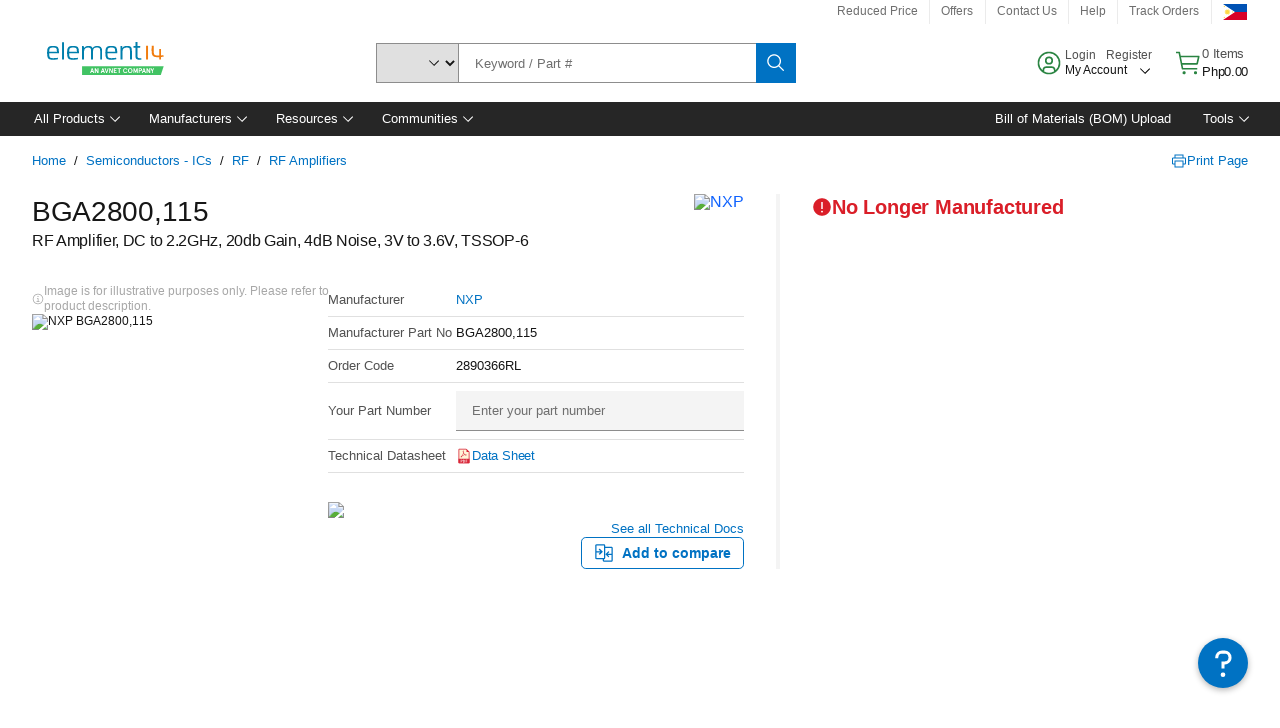

--- FILE ---
content_type: application/x-javascript;charset=utf-8
request_url: https://smetrics.element14.com/id?d_visid_ver=5.5.0&d_fieldgroup=A&mcorgid=106315F354E6D5430A4C98A4%40AdobeOrg&mid=76525778098016255755024609474262726182&ts=1768938752622
body_size: -40
content:
{"mid":"76525778098016255755024609474262726182"}